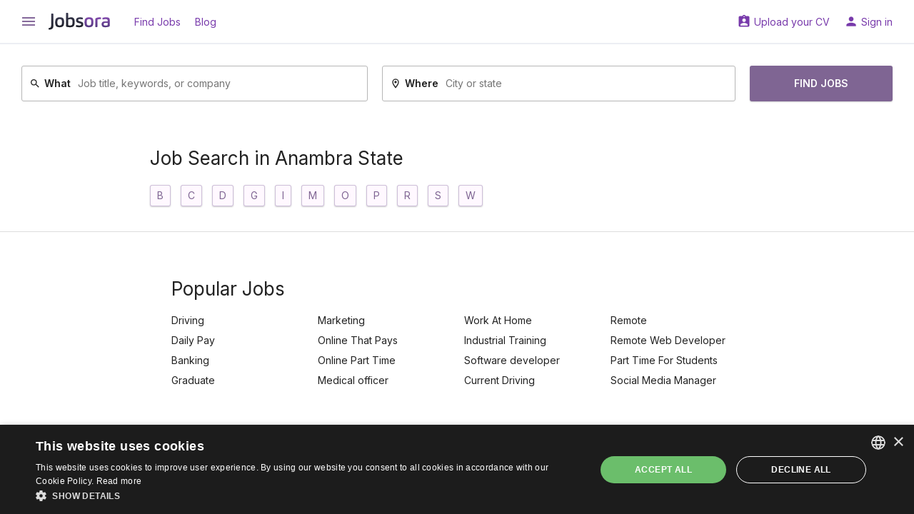

--- FILE ---
content_type: text/html; charset=UTF-8
request_url: https://ng.jobsora.com/browse/queries/anambra-state
body_size: 3784
content:




<!DOCTYPE html>
<html lang="en-NG">
    <head>
        <meta name="csrf-param" content="_csrf">
<meta name="csrf-token" content="BEl31lYK1QE2C_oKzcoIZsnWE5QPm_Ai9xZHhv5dgSBDOBrhHnO0YmI5uH6imHAIm-FV0Hrwqkm4cX_rq2jWag==">
        <title>Job Search in Anambra State</title>
        <meta name="robots" content="noindex, follow">
<meta charset="UTF-8">
<meta http-equiv="x-ua-compatible" content="ie=edge">
<meta name="format-detection" content="telephone=no">
<meta name="HandheldFriendly" content="true">
<meta name="theme-color" content="#ffffff">
<meta name="keywords" content="job search, {search_query}, Anambra State">
<meta name="description" content="Search for best job offers in Anambra State with Jobsora.com">
<link href="https://ng.jobsora.com/apple-touch-icon.png" rel="apple-touch-icon" sizes="180x180">
<link type="image/x-icon" href="https://ng.jobsora.com/favicon.ico" rel="icon">
<link type="image/png" href="https://ng.jobsora.com/favicon-32x32.png" rel="icon" sizes="32x32">
<link type="image/png" href="https://ng.jobsora.com/favicon-16x16.png" rel="icon" sizes="16x16">
<link href="https://ng.jobsora.com/manifest.json" rel="manifest">
<link href="https://fonts.googleapis.com" rel="preconnect">
<link href="https://fonts.gstatic.com" rel="preconnect" crossorigin>
<link href="https://fonts.googleapis.com/css2?family=Inter:wght@400;600&amp;display=block" rel="stylesheet">
<link href="https://fonts.googleapis.com/icon?family=Material+Icons&amp;display=block" rel="stylesheet">
<link href="/static/assets/b66c3d66/css/main.min.css?v=1767618912" rel="stylesheet">
<script src="//cdn.cookie-script.com/s/facd48bcccc14f6a4d25cb0ab90a71a5.js" async></script>
<script>window.dataLayer = window.dataLayer || [];
function gtag(){dataLayer.push(arguments);}
gtag("consent", "default", {"ad_storage":"granted","ad_user_data":"granted","ad_personalization":"granted","analytics_storage":"granted","wait_for_update":500});
gtag("set", "url_passthrough", true);
gtag("set", "ads_data_redaction", true);</script>    </head>
    <body>
        <script src="https://www.googletagmanager.com/gtag/js?id=G-TLLKQE7HL5" async></script>
<script>gtag('js', new Date());
gtag('config', 'G-TLLKQE7HL5', {});
gtag('config', 'AW-579079119');</script>                <div class="w-page ">
    <div class="w-page__top ">
                
<header class="c-main-header">
    <div class="c-main-header__top">
        <div class="w-centered w-centered--xl">
            <div class="c-main-header__row">
                <div class="c-main-header__cell">

                    
<button class="c-ico-button js-drawer-toggler">
    <i class="material-icons c-ico c-ico--md" data-ico="menu"></i>
</button>

                    <a class="c-main-header__logo" href="https://ng.jobsora.com/" title="Job search at Jobsora.com"><img src="/static/assets/b66c3d66/img/general/logo.svg" width="86" height="24" alt="Job search at Jobsora.com"></a>
                    
                        <a class="c-link" href="https://ng.jobsora.com/" rel="nofollow">Find Jobs</a>
                    
                        <a class="c-link" href="https://ng.jobsora.com/blog">Blog</a>
                                    </div>
                <div class="c-main-header__cell">
                    
                        <a class="c-link" href="https://ng.jobsora.com/account/cv/create" rel="nofollow" data-ico="assignment_ind">Upload your CV</a>
                    
                        <a class="c-link" href="https://ng.jobsora.com/login" rel="nofollow" data-ico="person">Sign in</a>
                                    </div>
            </div>
        </div>
    </div>

    <div class="c-main-header__bottom"><div class="w-centered w-centered--xl">
                    
<form class="c-main-search" action="https://ng.jobsora.com/jobs" method="post" autocomplete="off">
<input type="hidden" name="_csrf" value="BEl31lYK1QE2C_oKzcoIZsnWE5QPm_Ai9xZHhv5dgSBDOBrhHnO0YmI5uH6imHAIm-FV0Hrwqkm4cX_rq2jWag==">    <div class="c-main-search__row">
        <div class="c-main-search__cell">
            <div class="c-main-search__form c-outer-autocomplete ">
                                <label class="c-main-search__label" for="query-xCEe7DKY">
                    <svg class="c-ico-svg c-ico-svg--xs c-ico-svg--inherit" viewBox="0 0 24 24"><path d="M9.5,3A6.5,6.5 0 0,1 16,9.5C16,11.11 15.41,12.59 14.44,13.73L14.71,14H15.5L20.5,19L19,20.5L14,15.5V14.71L13.73,14.44C12.59,15.41 11.11,16 9.5,16A6.5,6.5 0 0,1 3,9.5A6.5,6.5 0 0,1 9.5,3M9.5,5C7,5 5,7 5,9.5C5,12 7,14 9.5,14C12,14 14,12 14,9.5C14,7 12,5 9.5,5Z" fill="currentColor"></path></svg>                    What                </label>
                <input type="text" id="query-xCEe7DKY" name="query" placeholder="Job title, keywords, or company">            </div>
        </div>
        <div class="c-main-search__cell">
            <div class="c-main-search__form c-outer-autocomplete ">
                                <label class="c-main-search__label" for="location-OzNfPhfh">
                    <svg class="c-ico-svg c-ico-svg--xs c-ico-svg--inherit" viewBox="0 0 24 24"><path d="M12,6.5A2.5,2.5 0 0,1 14.5,9A2.5,2.5 0 0,1 12,11.5A2.5,2.5 0 0,1 9.5,9A2.5,2.5 0 0,1 12,6.5M12,2A7,7 0 0,1 19,9C19,14.25 12,22 12,22C12,22 5,14.25 5,9A7,7 0 0,1 12,2M12,4A5,5 0 0,0 7,9C7,10 7,12 12,18.71C17,12 17,10 17,9A5,5 0 0,0 12,4Z" fill="currentColor"></path></svg>                    Where                </label>
                <input type="text" id="location-OzNfPhfh" name="location" placeholder="City or state">            </div>
        </div>
        <div class="c-main-search__cell c-main-search__cell--half">
            <button class="c-btn c-btn--md c-main-search__btn" type="submit">
                Find Jobs            </button>
        </div>
    </div>

</form>        
            </div></div>
</header>
    </div>
    <div class="w-page__content ">
                <div class="w-service-page">
    
<div class="c-main-box"><div class="w-centered w-centered--sm">    
    <h1 class="c-h1">Job Search in Anambra State</h1>
    
<div class="c-main-box__section">
    <div class="c-group-btn">
                    <a class="c-btn c-btn--default c-btn--sm" href="https://ng.jobsora.com/browse/queries/anambra-state/char-b" title="B">B</a>                    <a class="c-btn c-btn--default c-btn--sm" href="https://ng.jobsora.com/browse/queries/anambra-state/char-c" title="C">C</a>                    <a class="c-btn c-btn--default c-btn--sm" href="https://ng.jobsora.com/browse/queries/anambra-state/char-d" title="D">D</a>                    <a class="c-btn c-btn--default c-btn--sm" href="https://ng.jobsora.com/browse/queries/anambra-state/char-g" title="G">G</a>                    <a class="c-btn c-btn--default c-btn--sm" href="https://ng.jobsora.com/browse/queries/anambra-state/char-i" title="I">I</a>                    <a class="c-btn c-btn--default c-btn--sm" href="https://ng.jobsora.com/browse/queries/anambra-state/char-m" title="M">M</a>                    <a class="c-btn c-btn--default c-btn--sm" href="https://ng.jobsora.com/browse/queries/anambra-state/char-o" title="O">O</a>                    <a class="c-btn c-btn--default c-btn--sm" href="https://ng.jobsora.com/browse/queries/anambra-state/char-p" title="P">P</a>                    <a class="c-btn c-btn--default c-btn--sm" href="https://ng.jobsora.com/browse/queries/anambra-state/char-r" title="R">R</a>                    <a class="c-btn c-btn--default c-btn--sm" href="https://ng.jobsora.com/browse/queries/anambra-state/char-s" title="S">S</a>                    <a class="c-btn c-btn--default c-btn--sm" href="https://ng.jobsora.com/browse/queries/anambra-state/char-w" title="W">W</a>            </div>
</div>
</div></div>
<div class="c-main-box"><div class="w-centered w-centered--sm">    
<div class="c-main-box">
    <div class="c-main-box__section">
                    <div class="c-h1">Popular Jobs</div>
        
        <div class="grid-columns grid-columns--4">
                            <div class="grid-columns__cell">
                                            <div class="w-gap-xs">
                            <a class="c-link-dark" href="https://ng.jobsora.com/jobs/anambra-state/q-driving" title="Driving">Driving</a>                        </div>
                                            <div class="w-gap-xs">
                            <a class="c-link-dark" href="https://ng.jobsora.com/jobs/anambra-state/q-daily-pay" title="Daily Pay">Daily Pay</a>                        </div>
                                            <div class="w-gap-xs">
                            <a class="c-link-dark" href="https://ng.jobsora.com/jobs/anambra-state/q-banking" title="Banking">Banking</a>                        </div>
                                            <div class="w-gap-xs">
                            <a class="c-link-dark" href="https://ng.jobsora.com/jobs/anambra-state/q-graduate" title="Graduate">Graduate</a>                        </div>
                                    </div>
                            <div class="grid-columns__cell">
                                            <div class="w-gap-xs">
                            <a class="c-link-dark" href="https://ng.jobsora.com/jobs/anambra-state/q-marketing" title="Marketing">Marketing</a>                        </div>
                                            <div class="w-gap-xs">
                            <a class="c-link-dark" href="https://ng.jobsora.com/jobs/anambra-state/q-online-that-pays" title="Online That Pays">Online That Pays</a>                        </div>
                                            <div class="w-gap-xs">
                            <a class="c-link-dark" href="https://ng.jobsora.com/jobs/anambra-state/q-online-part-time" title="Online Part Time">Online Part Time</a>                        </div>
                                            <div class="w-gap-xs">
                            <a class="c-link-dark" href="https://ng.jobsora.com/jobs/anambra-state/q-medical-officer" title="Medical officer">Medical officer</a>                        </div>
                                    </div>
                            <div class="grid-columns__cell">
                                            <div class="w-gap-xs">
                            <a class="c-link-dark" href="https://ng.jobsora.com/jobs/anambra-state/q-work-at-home" title="Work At Home">Work At Home</a>                        </div>
                                            <div class="w-gap-xs">
                            <a class="c-link-dark" href="https://ng.jobsora.com/jobs/anambra-state/q-industrial-training" title="Industrial Training">Industrial Training</a>                        </div>
                                            <div class="w-gap-xs">
                            <a class="c-link-dark" href="https://ng.jobsora.com/jobs/anambra-state/q-software-developer" title="Software developer">Software developer</a>                        </div>
                                            <div class="w-gap-xs">
                            <a class="c-link-dark" href="https://ng.jobsora.com/jobs/anambra-state/q-current-driving" title="Current Driving">Current Driving</a>                        </div>
                                    </div>
                            <div class="grid-columns__cell">
                                            <div class="w-gap-xs">
                            <a class="c-link-dark" href="https://ng.jobsora.com/jobs/anambra-state/q-remote" title="Remote">Remote</a>                        </div>
                                            <div class="w-gap-xs">
                            <a class="c-link-dark" href="https://ng.jobsora.com/jobs/anambra-state/q-remote-web-developer" title="Remote Web Developer">Remote Web Developer</a>                        </div>
                                            <div class="w-gap-xs">
                            <a class="c-link-dark" href="https://ng.jobsora.com/jobs/anambra-state/q-part-time-for-students" title="Part Time For Students">Part Time For Students</a>                        </div>
                                            <div class="w-gap-xs">
                            <a class="c-link-dark" href="https://ng.jobsora.com/jobs/anambra-state/q-social-media-manager" title="Social Media Manager">Social Media Manager</a>                        </div>
                                    </div>
                    </div>
    </div>
</div>
</div></div>
</div>
    </div>
    <div class="w-page__bottom">
        
<footer class="c-footer">
    <div class="c-footer__content">
        <div class="c-footer__text">
            © 2026, Jobsora.com        </div>

        <div class="c-footer__menu">
                            <a class="c-footer__menu-link" href="https://ng.jobsora.com/terms" rel="nofollow">Terms of Use</a>                            <a class="c-footer__menu-link" href="https://ng.jobsora.com/privacy" rel="nofollow">Privacy Policy</a>                            <a class="csconsentlink c-footer__menu-link" href="javascript:void(0)" rel="nofollow">Cookie Settings</a>                            <a class="c-footer__menu-link" href="https://ng.jobsora.com/about-us" rel="nofollow">About Us</a>                            <a class="c-footer__menu-link" href="https://ng.jobsora.com/partner" rel="nofollow">For job boards</a>                            <a class="c-footer__menu-link" href="https://jobsora.com">Jobsora in other countries</a>                            <a class="c-footer__menu-link" href="https://ng.jobsora.com/contacts" rel="nofollow">Contact Us</a>                    </div>
    </div>
</footer>
    </div>
</div>

        <div class="c-drawer js-drawer">
    <span class="c-drawer__backdrop js-drawer-toggler"></span>
    <div class="c-drawer__dialog">
        <div class="c-drawer__section c-drawer__head">
            <div class="c-drawer__title">Menu</div>
            <button class="c-ico-button c-ico-button--primary c-drawer__close js-drawer-toggler">
                <i class="material-icons c-ico c-ico--md" data-ico="close"></i>
            </button>
        </div>

        
        <div class="c-drawer__section">
            <ul class="c-menu-list">
                <li class="c-menu-list__item">
                    <i class="material-icons c-ico c-ico--primary" data-ico="business_center"></i>
                    <a class="c-menu-list__link" href="https://ng.jobsora.com/">All jobs</a>
                </li>
                <li class="c-menu-list__item">
                    <i class="material-icons c-ico c-ico--primary" data-ico="search"></i>
                    <a class="c-menu-list__link" href="https://ng.jobsora.com/jobs" rel="nofollow">New Search</a>
                </li>
                                    <li class="c-menu-list__item">
                        <i class="material-icons c-ico c-ico--primary" data-ico="calendar_today"></i>
                        <a class="c-menu-list__link" href="https://ng.jobsora.com/events" rel="nofollow">Events</a>
                    </li>
                            </ul>
        </div>

        <div class="c-drawer__section">
            <ul class="c-menu-list">
                <li class="c-menu-list__item">
                    <i class="material-icons c-ico c-ico--primary" data-ico="bookmark"></i>
                    <a class="c-menu-list__link" href="https://ng.jobsora.com/bookmarks" rel="nofollow">Bookmarks</a>
                </li>
                                                    <li class="c-menu-list__item">
                        <i class="material-icons c-ico c-ico--primary" data-ico="assignment_ind"></i>
                        <a class="c-menu-list__link" href="https://ng.jobsora.com/account/cv">CV</a>
                    </li>
                            </ul>
        </div>

        <div class="c-drawer__section">
            <ul class="c-menu-list">
                                    <li class="c-menu-list__item">
                        <i class="material-icons c-ico c-ico--primary" data-ico="exit_to_app"></i>
                        <a class="c-menu-list__link" href="https://ng.jobsora.com/login" rel="nofollow">Login</a>
                    </li>
                            </ul>
        </div>
    </div>
</div>
                                                <script src="https://accounts.google.com/gsi/client" async defer></script>
<script src="/static/assets/b66c3d66/js/min/app.js?v=1758199808"></script>
<script>jQuery(function ($) {
yii.drawer.register({"drawerClass":"js-drawer","handlerClass":"js-drawer-toggler"});
yii.autocomplete.register({"input":"#query-xCEe7DKY","url":"https:\/\/ng.jobsora.com\/ajax\/search-queries-suggestion","preset":"flex","minChars":0});
yii.autocomplete.register({"input":"#location-OzNfPhfh","url":"https:\/\/ng.jobsora.com\/ajax\/locations-suggestion","preset":"flex"});
yii.focusOnSearchForm.register({"locationId":"location-OzNfPhfh","locationLinkClass":"js-sf-location","queryId":"query-xCEe7DKY","queryLinkClass":"js-sf-query"});
yii.searchForm.registerInput({"inputId":"query-xCEe7DKY","triggerClass":"js-search-form-open"});
yii.googleOneTapSignUp.initialize({"googleOptions":{"client_id":"987182443115-7qgg26nmits31l05l61cmoad95vq55s1.apps.googleusercontent.com","use_fedcm_for_prompt":true},"url":"https:\/\/ng.jobsora.com\/google-one-tap-sign-up"});
});</script>    </body>
</html>
